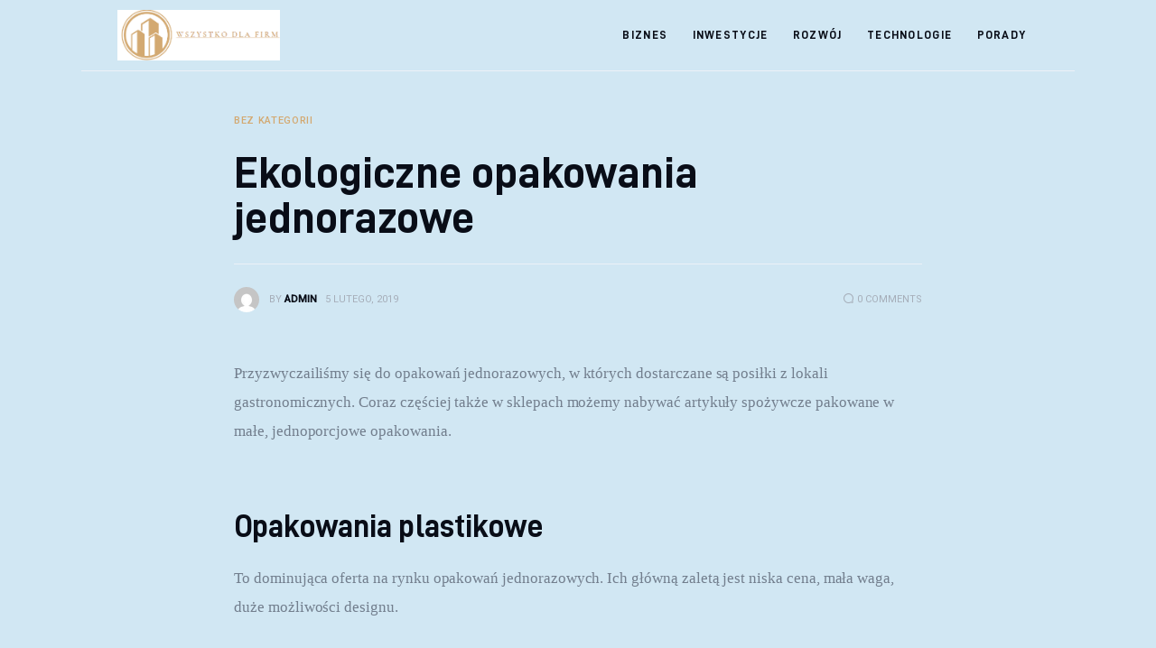

--- FILE ---
content_type: text/html; charset=UTF-8
request_url: https://wszystko-dla-firm.eu/uncategorized/ekologiczne-opakowania-jednorazowe/
body_size: 10988
content:
<!DOCTYPE html>
<html lang="pl-PL" prefix="og: https://ogp.me/ns#" class="no-js scheme_default">

<head>
			<meta charset="UTF-8">
		<meta name="viewport" content="width=device-width, initial-scale=1">
		<meta name="format-detection" content="telephone=no">
		<link rel="profile" href="//gmpg.org/xfn/11">
		
<!-- Optymalizacja wyszukiwarek według Rank Math - https://rankmath.com/ -->
<title>Ekologiczne opakowania jednorazowe - Wszystko dla firm</title>
<meta name="description" content="Przyzwyczailiśmy się do opakowań jednorazowych, w których dostarczane są posiłki z lokali gastronomicznych. Coraz częściej także w sklepach możemy nabywać"/>
<meta name="robots" content="index, follow, max-snippet:-1, max-video-preview:-1, max-image-preview:large"/>
<link rel="canonical" href="https://wszystko-dla-firm.eu/uncategorized/ekologiczne-opakowania-jednorazowe/" />
<meta property="og:locale" content="pl_PL" />
<meta property="og:type" content="article" />
<meta property="og:title" content="Ekologiczne opakowania jednorazowe - Wszystko dla firm" />
<meta property="og:description" content="Przyzwyczailiśmy się do opakowań jednorazowych, w których dostarczane są posiłki z lokali gastronomicznych. Coraz częściej także w sklepach możemy nabywać" />
<meta property="og:url" content="https://wszystko-dla-firm.eu/uncategorized/ekologiczne-opakowania-jednorazowe/" />
<meta property="og:site_name" content="Everything Inc." />
<meta property="og:updated_time" content="2019-03-01T09:57:01+00:00" />
<meta property="article:published_time" content="2019-02-05T09:49:52+00:00" />
<meta property="article:modified_time" content="2019-03-01T09:57:01+00:00" />
<meta name="twitter:card" content="summary_large_image" />
<meta name="twitter:title" content="Ekologiczne opakowania jednorazowe - Wszystko dla firm" />
<meta name="twitter:description" content="Przyzwyczailiśmy się do opakowań jednorazowych, w których dostarczane są posiłki z lokali gastronomicznych. Coraz częściej także w sklepach możemy nabywać" />
<meta name="twitter:label1" content="Napisane przez" />
<meta name="twitter:data1" content="admin" />
<meta name="twitter:label2" content="Czas czytania" />
<meta name="twitter:data2" content="1 minuta" />
<script type="application/ld+json" class="rank-math-schema">{"@context":"https://schema.org","@graph":[{"@type":["Person","Organization"],"@id":"https://wszystko-dla-firm.eu/#person","name":"admin","logo":{"@type":"ImageObject","@id":"https://wszystko-dla-firm.eu/#logo","url":"https://wszystko-dla-firm.eu/wp-content/uploads/2023/07/cropped-Zrzut-ekranu-2023-07-13-152716.png","contentUrl":"https://wszystko-dla-firm.eu/wp-content/uploads/2023/07/cropped-Zrzut-ekranu-2023-07-13-152716.png","caption":"Everything Inc.","inLanguage":"pl-PL","width":"417","height":"129"},"image":{"@type":"ImageObject","@id":"https://wszystko-dla-firm.eu/#logo","url":"https://wszystko-dla-firm.eu/wp-content/uploads/2023/07/cropped-Zrzut-ekranu-2023-07-13-152716.png","contentUrl":"https://wszystko-dla-firm.eu/wp-content/uploads/2023/07/cropped-Zrzut-ekranu-2023-07-13-152716.png","caption":"Everything Inc.","inLanguage":"pl-PL","width":"417","height":"129"}},{"@type":"WebSite","@id":"https://wszystko-dla-firm.eu/#website","url":"https://wszystko-dla-firm.eu","name":"Everything Inc.","publisher":{"@id":"https://wszystko-dla-firm.eu/#person"},"inLanguage":"pl-PL"},{"@type":"WebPage","@id":"https://wszystko-dla-firm.eu/uncategorized/ekologiczne-opakowania-jednorazowe/#webpage","url":"https://wszystko-dla-firm.eu/uncategorized/ekologiczne-opakowania-jednorazowe/","name":"Ekologiczne opakowania jednorazowe - Wszystko dla firm","datePublished":"2019-02-05T09:49:52+00:00","dateModified":"2019-03-01T09:57:01+00:00","isPartOf":{"@id":"https://wszystko-dla-firm.eu/#website"},"inLanguage":"pl-PL"},{"@type":"Person","@id":"https://wszystko-dla-firm.eu/author/mmarkiel_0w65t86y/","name":"admin","url":"https://wszystko-dla-firm.eu/author/mmarkiel_0w65t86y/","image":{"@type":"ImageObject","@id":"https://secure.gravatar.com/avatar/5caf730eb98343e55055aac3026019aebdab53886d47a13ff2d5fa15c495db73?s=96&amp;d=mm&amp;r=g","url":"https://secure.gravatar.com/avatar/5caf730eb98343e55055aac3026019aebdab53886d47a13ff2d5fa15c495db73?s=96&amp;d=mm&amp;r=g","caption":"admin","inLanguage":"pl-PL"},"sameAs":["https://wszystko-dla-firm.eu"]},{"@type":"BlogPosting","headline":"Ekologiczne opakowania jednorazowe - Wszystko dla firm","datePublished":"2019-02-05T09:49:52+00:00","dateModified":"2019-03-01T09:57:01+00:00","author":{"@id":"https://wszystko-dla-firm.eu/author/mmarkiel_0w65t86y/","name":"admin"},"publisher":{"@id":"https://wszystko-dla-firm.eu/#person"},"description":"Przyzwyczaili\u015bmy si\u0119 do opakowa\u0144 jednorazowych, w kt\u00f3rych dostarczane s\u0105 posi\u0142ki z lokali gastronomicznych. Coraz cz\u0119\u015bciej tak\u017ce w sklepach mo\u017cemy nabywa\u0107","name":"Ekologiczne opakowania jednorazowe - Wszystko dla firm","@id":"https://wszystko-dla-firm.eu/uncategorized/ekologiczne-opakowania-jednorazowe/#richSnippet","isPartOf":{"@id":"https://wszystko-dla-firm.eu/uncategorized/ekologiczne-opakowania-jednorazowe/#webpage"},"inLanguage":"pl-PL","mainEntityOfPage":{"@id":"https://wszystko-dla-firm.eu/uncategorized/ekologiczne-opakowania-jednorazowe/#webpage"}}]}</script>
<!-- /Wtyczka Rank Math WordPress SEO -->

<link rel='dns-prefetch' href='//fonts.googleapis.com' />
<link rel="alternate" type="application/rss+xml" title="Wszystko dla firm &raquo; Kanał z wpisami" href="https://wszystko-dla-firm.eu/feed/" />
<link rel="alternate" type="application/rss+xml" title="Wszystko dla firm &raquo; Kanał z komentarzami" href="https://wszystko-dla-firm.eu/comments/feed/" />
<link rel="alternate" type="application/rss+xml" title="Wszystko dla firm &raquo; Ekologiczne opakowania jednorazowe Kanał z komentarzami" href="https://wszystko-dla-firm.eu/uncategorized/ekologiczne-opakowania-jednorazowe/feed/" />
<link rel="alternate" title="oEmbed (JSON)" type="application/json+oembed" href="https://wszystko-dla-firm.eu/wp-json/oembed/1.0/embed?url=https%3A%2F%2Fwszystko-dla-firm.eu%2Funcategorized%2Fekologiczne-opakowania-jednorazowe%2F" />
<link rel="alternate" title="oEmbed (XML)" type="text/xml+oembed" href="https://wszystko-dla-firm.eu/wp-json/oembed/1.0/embed?url=https%3A%2F%2Fwszystko-dla-firm.eu%2Funcategorized%2Fekologiczne-opakowania-jednorazowe%2F&#038;format=xml" />
<style id='wp-img-auto-sizes-contain-inline-css' type='text/css'>
img:is([sizes=auto i],[sizes^="auto," i]){contain-intrinsic-size:3000px 1500px}
/*# sourceURL=wp-img-auto-sizes-contain-inline-css */
</style>
<link rel='stylesheet' id='critique-font-D-DIN-css' href='https://wszystko-dla-firm.eu/wp-content/themes/critique/skins/default/css/font-face/D-DIN/stylesheet.css' type='text/css' media='all' />
<link rel='stylesheet' id='critique-font-google_fonts-css' href='https://fonts.googleapis.com/css2?family=Roboto:wght@400;500&#038;subset=latin,latin-ext&#038;display=swap' type='text/css' media='all' />
<link rel='stylesheet' id='critique-fontello-css' href='https://wszystko-dla-firm.eu/wp-content/themes/critique/skins/default/css/font-icons/css/fontello.css' type='text/css' media='all' />
<style id='wp-emoji-styles-inline-css' type='text/css'>

	img.wp-smiley, img.emoji {
		display: inline !important;
		border: none !important;
		box-shadow: none !important;
		height: 1em !important;
		width: 1em !important;
		margin: 0 0.07em !important;
		vertical-align: -0.1em !important;
		background: none !important;
		padding: 0 !important;
	}
/*# sourceURL=wp-emoji-styles-inline-css */
</style>
<link rel='stylesheet' id='critique-trx-addons-layouts-css' href='https://wszystko-dla-firm.eu/wp-content/themes/critique/plugins/trx_addons/layouts/layouts.css' type='text/css' media='all' />
<link rel='stylesheet' id='critique-trx-addons-layouts-responsive-css' href='https://wszystko-dla-firm.eu/wp-content/themes/critique/plugins/trx_addons/layouts/layouts.responsive.css' type='text/css' media='(max-width:1679px)' />
<link rel='stylesheet' id='critique-style-css' href='https://wszystko-dla-firm.eu/wp-content/themes/critique/style.css' type='text/css' media='all' />
<link rel='stylesheet' id='mediaelement-css' href='https://wszystko-dla-firm.eu/wp-includes/js/mediaelement/mediaelementplayer-legacy.min.css?ver=4.2.17' type='text/css' media='all' />
<link rel='stylesheet' id='wp-mediaelement-css' href='https://wszystko-dla-firm.eu/wp-includes/js/mediaelement/wp-mediaelement.min.css?ver=6.9' type='text/css' media='all' />
<link rel='stylesheet' id='critique-single-css' href='https://wszystko-dla-firm.eu/wp-content/themes/critique/skins/default/css/__single.css' type='text/css' media='all' />
<link rel='stylesheet' id='critique-skin-default-css' href='https://wszystko-dla-firm.eu/wp-content/themes/critique/skins/default/css/style.css' type='text/css' media='all' />
<link rel='stylesheet' id='critique-gutenberg-css' href='https://wszystko-dla-firm.eu/wp-content/themes/critique/skins/default/css/__gutenberg.css' type='text/css' media='all' />
<link rel='stylesheet' id='critique-plugins-css' href='https://wszystko-dla-firm.eu/wp-content/themes/critique/skins/default/css/__plugins-full.css' type='text/css' media='all' />
<link rel='stylesheet' id='critique-custom-css' href='https://wszystko-dla-firm.eu/wp-content/themes/critique/skins/default/css/__custom.css' type='text/css' media='all' />
<link rel='stylesheet' id='critique-gutenberg-responsive-css' href='https://wszystko-dla-firm.eu/wp-content/themes/critique/skins/default/css/__gutenberg_responsive.css' type='text/css' media='(max-width:1679px)' />
<link rel='stylesheet' id='critique-responsive-css' href='https://wszystko-dla-firm.eu/wp-content/themes/critique/skins/default/css/__responsive-full.css' type='text/css' media='(max-width:1679px)' />
<link rel='stylesheet' id='critique-single-responsive-css' href='https://wszystko-dla-firm.eu/wp-content/themes/critique/skins/default/css/__single-responsive.css' type='text/css' media='(max-width:1679px)' />
<script type="text/javascript" src="https://wszystko-dla-firm.eu/wp-includes/js/jquery/jquery.min.js?ver=3.7.1" id="jquery-core-js"></script>
<script type="text/javascript" src="https://wszystko-dla-firm.eu/wp-includes/js/jquery/jquery-migrate.min.js?ver=3.4.1" id="jquery-migrate-js"></script>
<link rel="https://api.w.org/" href="https://wszystko-dla-firm.eu/wp-json/" /><link rel="alternate" title="JSON" type="application/json" href="https://wszystko-dla-firm.eu/wp-json/wp/v2/posts/333" /><link rel="EditURI" type="application/rsd+xml" title="RSD" href="https://wszystko-dla-firm.eu/xmlrpc.php?rsd" />
<meta name="generator" content="WordPress 6.9" />
<link rel='shortlink' href='https://wszystko-dla-firm.eu/?p=333' />
<link rel="icon" href="https://wszystko-dla-firm.eu/wp-content/uploads/2023/07/cropped-Zrzut-ekranu-2023-07-13-152733-32x32.png" sizes="32x32" />
<link rel="icon" href="https://wszystko-dla-firm.eu/wp-content/uploads/2023/07/cropped-Zrzut-ekranu-2023-07-13-152733-192x192.png" sizes="192x192" />
<link rel="apple-touch-icon" href="https://wszystko-dla-firm.eu/wp-content/uploads/2023/07/cropped-Zrzut-ekranu-2023-07-13-152733-180x180.png" />
<meta name="msapplication-TileImage" content="https://wszystko-dla-firm.eu/wp-content/uploads/2023/07/cropped-Zrzut-ekranu-2023-07-13-152733-270x270.png" />
<style id='global-styles-inline-css' type='text/css'>
:root{--wp--preset--aspect-ratio--square: 1;--wp--preset--aspect-ratio--4-3: 4/3;--wp--preset--aspect-ratio--3-4: 3/4;--wp--preset--aspect-ratio--3-2: 3/2;--wp--preset--aspect-ratio--2-3: 2/3;--wp--preset--aspect-ratio--16-9: 16/9;--wp--preset--aspect-ratio--9-16: 9/16;--wp--preset--color--black: #000000;--wp--preset--color--cyan-bluish-gray: #abb8c3;--wp--preset--color--white: #ffffff;--wp--preset--color--pale-pink: #f78da7;--wp--preset--color--vivid-red: #cf2e2e;--wp--preset--color--luminous-vivid-orange: #ff6900;--wp--preset--color--luminous-vivid-amber: #fcb900;--wp--preset--color--light-green-cyan: #7bdcb5;--wp--preset--color--vivid-green-cyan: #00d084;--wp--preset--color--pale-cyan-blue: #8ed1fc;--wp--preset--color--vivid-cyan-blue: #0693e3;--wp--preset--color--vivid-purple: #9b51e0;--wp--preset--color--bg-color: #d1e7f3;--wp--preset--color--bd-color: #ECF1F7;--wp--preset--color--bd-hover: #E7EDF4;--wp--preset--color--text-dark: #090D17;--wp--preset--color--text-light: #A6AEB9;--wp--preset--color--text-link: #d3a971;--wp--preset--color--text-hover: #9d8360;--wp--preset--color--text-link-2: #0ABE3E;--wp--preset--color--text-hover-2: #00A02E;--wp--preset--color--text-link-3: #FF4500;--wp--preset--color--text-hover-3: #D62100;--wp--preset--gradient--vivid-cyan-blue-to-vivid-purple: linear-gradient(135deg,rgb(6,147,227) 0%,rgb(155,81,224) 100%);--wp--preset--gradient--light-green-cyan-to-vivid-green-cyan: linear-gradient(135deg,rgb(122,220,180) 0%,rgb(0,208,130) 100%);--wp--preset--gradient--luminous-vivid-amber-to-luminous-vivid-orange: linear-gradient(135deg,rgb(252,185,0) 0%,rgb(255,105,0) 100%);--wp--preset--gradient--luminous-vivid-orange-to-vivid-red: linear-gradient(135deg,rgb(255,105,0) 0%,rgb(207,46,46) 100%);--wp--preset--gradient--very-light-gray-to-cyan-bluish-gray: linear-gradient(135deg,rgb(238,238,238) 0%,rgb(169,184,195) 100%);--wp--preset--gradient--cool-to-warm-spectrum: linear-gradient(135deg,rgb(74,234,220) 0%,rgb(151,120,209) 20%,rgb(207,42,186) 40%,rgb(238,44,130) 60%,rgb(251,105,98) 80%,rgb(254,248,76) 100%);--wp--preset--gradient--blush-light-purple: linear-gradient(135deg,rgb(255,206,236) 0%,rgb(152,150,240) 100%);--wp--preset--gradient--blush-bordeaux: linear-gradient(135deg,rgb(254,205,165) 0%,rgb(254,45,45) 50%,rgb(107,0,62) 100%);--wp--preset--gradient--luminous-dusk: linear-gradient(135deg,rgb(255,203,112) 0%,rgb(199,81,192) 50%,rgb(65,88,208) 100%);--wp--preset--gradient--pale-ocean: linear-gradient(135deg,rgb(255,245,203) 0%,rgb(182,227,212) 50%,rgb(51,167,181) 100%);--wp--preset--gradient--electric-grass: linear-gradient(135deg,rgb(202,248,128) 0%,rgb(113,206,126) 100%);--wp--preset--gradient--midnight: linear-gradient(135deg,rgb(2,3,129) 0%,rgb(40,116,252) 100%);--wp--preset--font-size--small: 13px;--wp--preset--font-size--medium: 20px;--wp--preset--font-size--large: 36px;--wp--preset--font-size--x-large: 42px;--wp--preset--spacing--20: 0.44rem;--wp--preset--spacing--30: 0.67rem;--wp--preset--spacing--40: 1rem;--wp--preset--spacing--50: 1.5rem;--wp--preset--spacing--60: 2.25rem;--wp--preset--spacing--70: 3.38rem;--wp--preset--spacing--80: 5.06rem;--wp--preset--shadow--natural: 6px 6px 9px rgba(0, 0, 0, 0.2);--wp--preset--shadow--deep: 12px 12px 50px rgba(0, 0, 0, 0.4);--wp--preset--shadow--sharp: 6px 6px 0px rgba(0, 0, 0, 0.2);--wp--preset--shadow--outlined: 6px 6px 0px -3px rgb(255, 255, 255), 6px 6px rgb(0, 0, 0);--wp--preset--shadow--crisp: 6px 6px 0px rgb(0, 0, 0);}:where(.is-layout-flex){gap: 0.5em;}:where(.is-layout-grid){gap: 0.5em;}body .is-layout-flex{display: flex;}.is-layout-flex{flex-wrap: wrap;align-items: center;}.is-layout-flex > :is(*, div){margin: 0;}body .is-layout-grid{display: grid;}.is-layout-grid > :is(*, div){margin: 0;}:where(.wp-block-columns.is-layout-flex){gap: 2em;}:where(.wp-block-columns.is-layout-grid){gap: 2em;}:where(.wp-block-post-template.is-layout-flex){gap: 1.25em;}:where(.wp-block-post-template.is-layout-grid){gap: 1.25em;}.has-black-color{color: var(--wp--preset--color--black) !important;}.has-cyan-bluish-gray-color{color: var(--wp--preset--color--cyan-bluish-gray) !important;}.has-white-color{color: var(--wp--preset--color--white) !important;}.has-pale-pink-color{color: var(--wp--preset--color--pale-pink) !important;}.has-vivid-red-color{color: var(--wp--preset--color--vivid-red) !important;}.has-luminous-vivid-orange-color{color: var(--wp--preset--color--luminous-vivid-orange) !important;}.has-luminous-vivid-amber-color{color: var(--wp--preset--color--luminous-vivid-amber) !important;}.has-light-green-cyan-color{color: var(--wp--preset--color--light-green-cyan) !important;}.has-vivid-green-cyan-color{color: var(--wp--preset--color--vivid-green-cyan) !important;}.has-pale-cyan-blue-color{color: var(--wp--preset--color--pale-cyan-blue) !important;}.has-vivid-cyan-blue-color{color: var(--wp--preset--color--vivid-cyan-blue) !important;}.has-vivid-purple-color{color: var(--wp--preset--color--vivid-purple) !important;}.has-black-background-color{background-color: var(--wp--preset--color--black) !important;}.has-cyan-bluish-gray-background-color{background-color: var(--wp--preset--color--cyan-bluish-gray) !important;}.has-white-background-color{background-color: var(--wp--preset--color--white) !important;}.has-pale-pink-background-color{background-color: var(--wp--preset--color--pale-pink) !important;}.has-vivid-red-background-color{background-color: var(--wp--preset--color--vivid-red) !important;}.has-luminous-vivid-orange-background-color{background-color: var(--wp--preset--color--luminous-vivid-orange) !important;}.has-luminous-vivid-amber-background-color{background-color: var(--wp--preset--color--luminous-vivid-amber) !important;}.has-light-green-cyan-background-color{background-color: var(--wp--preset--color--light-green-cyan) !important;}.has-vivid-green-cyan-background-color{background-color: var(--wp--preset--color--vivid-green-cyan) !important;}.has-pale-cyan-blue-background-color{background-color: var(--wp--preset--color--pale-cyan-blue) !important;}.has-vivid-cyan-blue-background-color{background-color: var(--wp--preset--color--vivid-cyan-blue) !important;}.has-vivid-purple-background-color{background-color: var(--wp--preset--color--vivid-purple) !important;}.has-black-border-color{border-color: var(--wp--preset--color--black) !important;}.has-cyan-bluish-gray-border-color{border-color: var(--wp--preset--color--cyan-bluish-gray) !important;}.has-white-border-color{border-color: var(--wp--preset--color--white) !important;}.has-pale-pink-border-color{border-color: var(--wp--preset--color--pale-pink) !important;}.has-vivid-red-border-color{border-color: var(--wp--preset--color--vivid-red) !important;}.has-luminous-vivid-orange-border-color{border-color: var(--wp--preset--color--luminous-vivid-orange) !important;}.has-luminous-vivid-amber-border-color{border-color: var(--wp--preset--color--luminous-vivid-amber) !important;}.has-light-green-cyan-border-color{border-color: var(--wp--preset--color--light-green-cyan) !important;}.has-vivid-green-cyan-border-color{border-color: var(--wp--preset--color--vivid-green-cyan) !important;}.has-pale-cyan-blue-border-color{border-color: var(--wp--preset--color--pale-cyan-blue) !important;}.has-vivid-cyan-blue-border-color{border-color: var(--wp--preset--color--vivid-cyan-blue) !important;}.has-vivid-purple-border-color{border-color: var(--wp--preset--color--vivid-purple) !important;}.has-vivid-cyan-blue-to-vivid-purple-gradient-background{background: var(--wp--preset--gradient--vivid-cyan-blue-to-vivid-purple) !important;}.has-light-green-cyan-to-vivid-green-cyan-gradient-background{background: var(--wp--preset--gradient--light-green-cyan-to-vivid-green-cyan) !important;}.has-luminous-vivid-amber-to-luminous-vivid-orange-gradient-background{background: var(--wp--preset--gradient--luminous-vivid-amber-to-luminous-vivid-orange) !important;}.has-luminous-vivid-orange-to-vivid-red-gradient-background{background: var(--wp--preset--gradient--luminous-vivid-orange-to-vivid-red) !important;}.has-very-light-gray-to-cyan-bluish-gray-gradient-background{background: var(--wp--preset--gradient--very-light-gray-to-cyan-bluish-gray) !important;}.has-cool-to-warm-spectrum-gradient-background{background: var(--wp--preset--gradient--cool-to-warm-spectrum) !important;}.has-blush-light-purple-gradient-background{background: var(--wp--preset--gradient--blush-light-purple) !important;}.has-blush-bordeaux-gradient-background{background: var(--wp--preset--gradient--blush-bordeaux) !important;}.has-luminous-dusk-gradient-background{background: var(--wp--preset--gradient--luminous-dusk) !important;}.has-pale-ocean-gradient-background{background: var(--wp--preset--gradient--pale-ocean) !important;}.has-electric-grass-gradient-background{background: var(--wp--preset--gradient--electric-grass) !important;}.has-midnight-gradient-background{background: var(--wp--preset--gradient--midnight) !important;}.has-small-font-size{font-size: var(--wp--preset--font-size--small) !important;}.has-medium-font-size{font-size: var(--wp--preset--font-size--medium) !important;}.has-large-font-size{font-size: var(--wp--preset--font-size--large) !important;}.has-x-large-font-size{font-size: var(--wp--preset--font-size--x-large) !important;}
/*# sourceURL=global-styles-inline-css */
</style>
<link rel='stylesheet' id='critique-inline-styles-css' href='https://wszystko-dla-firm.eu/wp-content/themes/critique/css/__inline.css' type='text/css' media='all' />
<style id='critique-inline-styles-inline-css' type='text/css'>
.nav-links-single.nav-links-with-thumbs .nav-links .nav-previous a { padding-right: 2.1rem; }.post-navigation .nav-previous a .nav-arrow { display: none; background-color: rgba(128,128,128,0.05); border: 1px solid rgba(128,128,128,0.1); }.post-navigation .nav-previous a .nav-arrow:after { top: 0; opacity: 1; }.nav-links-single.nav-links-with-thumbs .nav-links .nav-next a { padding-left: 2.1rem; }.post-navigation .nav-next a .nav-arrow { display: none; background-color: rgba(128,128,128,0.05); border: 1px solid rgba(128,128,128,0.1); }.post-navigation .nav-next a .nav-arrow:after { top: 0; opacity: 1; }.custom-logo-link,.sc_layouts_logo{font-size:2em}
/*# sourceURL=critique-inline-styles-inline-css */
</style>
</head>

<body class="wp-singular post-template-default single single-post postid-333 single-format-standard wp-custom-logo wp-theme-critique skin_default  scheme_default blog_mode_post body_style_boxed is_single single_style_style-9 sidebar_hide narrow_content trx_addons_absent header_type_default header_style_header-default header_position_default menu_side_ no_layout fixed_blocks_sticky">

	
	<div class="body_wrap" >

		
		<div class="page_wrap" >

			
							<a class="critique_skip_link skip_to_content_link" href="#content_skip_link_anchor" tabindex="1">Skip to content</a>
								<a class="critique_skip_link skip_to_footer_link" href="#footer_skip_link_anchor" tabindex="1">Skip to footer</a>

				<header class="top_panel top_panel_default
	 without_bg_image">
	<div class="top_panel_navi sc_layouts_row sc_layouts_row_type_compact sc_layouts_row_fixed sc_layouts_row_fixed_always sc_layouts_row_delimiter
	">
	<div class="content_wrap">
		<div class="columns_wrap columns_fluid">
			<div class="sc_layouts_column sc_layouts_column_align_left sc_layouts_column_icons_position_left sc_layouts_column_fluid column-1_5">
				<div class="sc_layouts_item">
					<a class="sc_layouts_logo" href="https://wszystko-dla-firm.eu/">
		<img src="//wszystko-dla-firm.eu/wp-content/uploads/2023/07/cropped-Zrzut-ekranu-2023-07-13-152716.png" alt="" width="417" height="129">	</a>
					</div>
			</div><div class="sc_layouts_column sc_layouts_column_align_right sc_layouts_column_icons_position_left sc_layouts_column_fluid column-4_5">
				<div class="sc_layouts_item">
					<nav class="menu_main_nav_area sc_layouts_menu sc_layouts_menu_default sc_layouts_hide_on_mobile" itemscope="itemscope" itemtype="https://schema.org/SiteNavigationElement"><ul id="menu_main" class="sc_layouts_menu_nav menu_main_nav"><li id="menu-item-1488" class="menu-item menu-item-type-taxonomy menu-item-object-category menu-item-1488"><a href="https://wszystko-dla-firm.eu/category/biznes/"><span>Biznes</span></a></li><li id="menu-item-1489" class="menu-item menu-item-type-taxonomy menu-item-object-category menu-item-1489"><a href="https://wszystko-dla-firm.eu/category/inwestycje/"><span>Inwestycje</span></a></li><li id="menu-item-1491" class="menu-item menu-item-type-taxonomy menu-item-object-category menu-item-1491"><a href="https://wszystko-dla-firm.eu/category/rozwoj/"><span>Rozwój</span></a></li><li id="menu-item-1492" class="menu-item menu-item-type-taxonomy menu-item-object-category menu-item-1492"><a href="https://wszystko-dla-firm.eu/category/technologie/"><span>Technologie</span></a></li><li id="menu-item-1490" class="menu-item menu-item-type-taxonomy menu-item-object-category menu-item-1490"><a href="https://wszystko-dla-firm.eu/category/porady/"><span>Porady</span></a></li></ul></nav>					<div class="sc_layouts_iconed_text sc_layouts_menu_mobile_button">
						<a class="sc_layouts_item_link sc_layouts_iconed_text_link" href="#">
							<span class="sc_layouts_item_icon sc_layouts_iconed_text_icon trx_addons_icon-menu"></span>
						</a>
					</div>
				</div>
							</div>
		</div><!-- /.columns_wrap -->
	</div><!-- /.content_wrap -->
</div><!-- /.top_panel_navi -->
</header>
<div class="menu_mobile_overlay"></div>
<div class="menu_mobile menu_mobile_fullscreen scheme_dark">
	<div class="menu_mobile_inner">
		<a class="menu_mobile_close theme_button_close" tabindex="0"><span class="theme_button_close_icon"></span></a>
		<nav class="menu_mobile_nav_area" itemscope="itemscope" itemtype="https://schema.org/SiteNavigationElement"><ul id="mobile-menu_mobile" class=" menu_mobile_nav"><li id="mobile-menu-item-1488" class="menu-item menu-item-type-taxonomy menu-item-object-category menu-item-1488"><a href="https://wszystko-dla-firm.eu/category/biznes/"><span>Biznes</span></a></li><li id="mobile-menu-item-1489" class="menu-item menu-item-type-taxonomy menu-item-object-category menu-item-1489"><a href="https://wszystko-dla-firm.eu/category/inwestycje/"><span>Inwestycje</span></a></li><li id="mobile-menu-item-1491" class="menu-item menu-item-type-taxonomy menu-item-object-category menu-item-1491"><a href="https://wszystko-dla-firm.eu/category/rozwoj/"><span>Rozwój</span></a></li><li id="mobile-menu-item-1492" class="menu-item menu-item-type-taxonomy menu-item-object-category menu-item-1492"><a href="https://wszystko-dla-firm.eu/category/technologie/"><span>Technologie</span></a></li><li id="mobile-menu-item-1490" class="menu-item menu-item-type-taxonomy menu-item-object-category menu-item-1490"><a href="https://wszystko-dla-firm.eu/category/porady/"><span>Porady</span></a></li></ul></nav><div class="search_wrap search_style_normal search_mobile">
	<div class="search_form_wrap">
		<form role="search" method="get" class="search_form" action="https://wszystko-dla-firm.eu/">
			<input type="hidden" value="" name="post_types">
			<input type="text" class="search_field" placeholder="Search" value="" name="s">
			<button type="submit" class="search_submit icon-search"></button>
		</form>
	</div>
</div>
	</div>
</div>

			
			<div class="page_content_wrap">
								<div class="content_wrap">

					<div class="content">
												<a id="content_skip_link_anchor" class="critique_skip_link_anchor" href="#"></a>
						<article id="post-333"
	class="post_item_single post_type_post post_format_ post-333 post type-post status-publish format-standard hentry">
			<div class="post_header_wrap post_header_wrap_in_content post_header_wrap_style_style-9">
							<div class="post_header post_header_single entry-header">
				<div class="post_meta post_meta_categories"><span class="post_meta_item post_categories">Bez kategorii</span></div><h1 class="post_title entry-title">Ekologiczne opakowania jednorazowe</h1><div class="post_meta_other"><div class="post_meta post_meta_other_part1"><a class="post_meta_item post_author" rel="author" href="https://wszystko-dla-firm.eu/author/mmarkiel_0w65t86y/"><span class="post_author_avatar"><img alt='' src='https://secure.gravatar.com/avatar/5caf730eb98343e55055aac3026019aebdab53886d47a13ff2d5fa15c495db73?s=56&#038;d=mm&#038;r=g' srcset='https://secure.gravatar.com/avatar/5caf730eb98343e55055aac3026019aebdab53886d47a13ff2d5fa15c495db73?s=112&#038;d=mm&#038;r=g 2x' class='avatar avatar-56 photo' height='56' width='56' decoding='async'/></span><span class="post_author_by">By</span><span class="post_author_name">admin</span></a> <span class="post_meta_item post_date">5 lutego, 2019</span></div><div class="post_meta post_meta_other_part2"><a href="https://wszystko-dla-firm.eu/uncategorized/ekologiczne-opakowania-jednorazowe/#respond" class="post_meta_item post_meta_comments icon-comment-light"><span class="post_meta_number">0</span><span class="post_meta_label">Comments</span></a></div></div>			</div>
						</div>
				<div class="post_content post_content_single entry-content" itemprop="mainEntityOfPage">
		<p>Przyzwyczailiśmy się do opakowań jednorazowych, w których dostarczane są posiłki z lokali gastronomicznych. Coraz częściej także w sklepach możemy nabywać artykuły spożywcze pakowane w małe, jednoporcjowe opakowania.<br />
<span id="more-333"></span></p>
<h2>Opakowania plastikowe</h2>
<p>To dominująca oferta na rynku opakowań jednorazowych. Ich główną zaletą jest niska cena, mała waga, duże możliwości designu.</p>
<p>Opakowanie jednorazowe jest atrakcyjne wizualnie, przedłuża produktom świeżość, chroniąc je przed wysychaniem, przenikaniem innych zapachów. Pozwala także na atrakcyjne eksponowanie produktów.</p>
<p>Największą wadą opakowań jednorazowych z plastiku jest ich negatywny wpływ na środowisko. W zależności od użytej kompozycji składników rozkłada się on od 100 do 1000 lat. Oczywiście część tych opakowań podlega recyklingowi i mogą być wykorzystane do produkcji polaru, butów, rajstop.</p>
<p>Niestety tylko niewielka część opakowań plastikowych (poniżej 10%) poddawana jest recyklingowi. Reszta trafia na dzikie wysypiska, nie jest segregowana lub spalana w piecach (karalne mandatami).</p>
<h2>Opakowania kartonowe i papierowe</h2>
<p>Ich niewątpliwą zaletą jest ekologia. Papier rozkłada się w okresie 6 miesięcy, może być poddany recyklingowi. Wzrastająca świadomość konsumentów wymusza na producentach, lokalach gastronomicznych, sklepach pakowanie artykułów w torby papierowe, opakowania kartonowe. Mogą być one atrakcyjne wizualnie, dopasowane do oferowanego produktu, zawierać logo firmy.</p>
<p>Hurtownia opakowań kartonowych najczęściej w swojej ofercie posiada nie tylko pudełka na pizze w różnych rozmiarach, ale także opakowania na makarony, frytki, zapiekanki, papierowe opakowania na burgery, torebki na sushi i inne dania na wynos.</p>
<p>Kartonowe kubki z nadrukiem z powodzeniem mogą zastąpić tradycyjne kubki styropianowe na poranną kawę lub herbatę. <a href="https://e-opakowania.info/" target="_blank" rel="noopener">Hurtownia opakowań kartonowych</a> obsługująca stałych odbiorców może przygotować dla nich opakowania indywidualne w określonej kolorystyce, z logo, danymi teleadresowymi. To skuteczna i najtańsza forma reklamy własnej marki.</p>
<p>Opakowanie jednorazowe wbrew nazwie może być często wykorzystywane wielokrotnie, zwłaszcza siatki, torebki, pudełka. Nim wyrzucimy je do kosza warto zastanowić się chwilę nad zanieczyszczeniem środowiska.</p>
	</div><!-- .entry-content -->
		<div class="post_footer post_footer_single entry-footer">
							<div class="nav-links-single nav-links-with-thumbs">
						
	<nav class="navigation post-navigation" aria-label="Wpisy">
		<h2 class="screen-reader-text">Nawigacja wpisu</h2>
		<div class="nav-links"><div class="nav-previous"><a href="https://wszystko-dla-firm.eu/uncategorized/nintendo-switch-development-spelnij-swoje-marzenia-o-tworzeniu-gier/" rel="prev"><span class="nav-arrow"></span><span class="nav-arrow-label">Previous</span> <h6 class="post-title">Nintendo Switch development – spełnij swoje marzenia o tworzeniu gier!</h6><span class="post_date">7 stycznia, 2019</span></a></div><div class="nav-next"><a href="https://wszystko-dla-firm.eu/uncategorized/sprzedaz-przedsiebiorstwa-i-poprawna-wycena-jego-wartosci/" rel="next"><span class="nav-arrow"></span><span class="nav-arrow-label">Next</span> <h6 class="post-title">Sprzedaż przedsiębiorstwa i poprawna wycena jego wartości.</h6><span class="post_date">5 lutego, 2019</span></a></div></div>
	</nav>					</div>
						</div>
	</article>
		<div class="show_comments_single">
			<a href="#"
			class="show_comments_button sc_button sc_button_default sc_button_size_large hover_style_1 color_style_1"
			data-show="Leave a comment"
			data-hide="Hide comments"
			>
				Leave a comment			</a>
		</div>
				<section class="comments_wrap">
							<div class="comments_form_wrap">
					<div class="comments_form">
						<div id="respond" class="comment-respond">
		<h4 id="reply-title" class="section_title comments_form_title comment-reply-title">Leave a comment <small><a rel="nofollow" id="cancel-comment-reply-link" href="/uncategorized/ekologiczne-opakowania-jednorazowe/#respond" style="display:none;">Anuluj pisanie odpowiedzi</a></small></h4><form action="https://wszystko-dla-firm.eu/wp-comments-post.php" method="post" id="commentform" class="comment-form "><div class="comments_field comments_author"><label for="author" class="required">Name</label><span class="sc_form_field_wrap"><input id="author" name="author" type="text" placeholder="Your Name *" value="" aria-required="true" /></span></div>
<div class="comments_field comments_email"><label for="email" class="required">E-mail</label><span class="sc_form_field_wrap"><input id="email" name="email" type="text" placeholder="Your E-mail *" value="" aria-required="true" /></span></div>
<p class="comment-form-cookies-consent"><input id="wp-comment-cookies-consent" name="wp-comment-cookies-consent" type="checkbox" value="yes" /> <label for="wp-comment-cookies-consent">Zapamiętaj moje dane w tej przeglądarce podczas pisania kolejnych komentarzy.</label></p>
<div class="comments_field comments_comment"><label for="comment" class="required">Comment</label><span class="sc_form_field_wrap"><textarea id="comment" name="comment" placeholder="Your comment *" aria-required="true"></textarea></span></div><div class="comments_field comments_i_agree_privacy_policy"><span class="sc_form_field_wrap"><input id="i_agree_privacy_policy" name="i_agree_privacy_policy" type="checkbox" value="1" /> <label for="i_agree_privacy_policy" class="optional">I agree that my submitted data is being collected and stored. For further details on handling user data, see our <a href="" target="_blank">Privacy Policy</a>.</label></span></div>
<p class="form-submit"><input name="submit" type="submit" id="send_comment" class="submit" value="Leave a comment" /> <input type='hidden' name='comment_post_ID' value='333' id='comment_post_ID' />
<input type='hidden' name='comment_parent' id='comment_parent' value='0' />
</p></form>	</div><!-- #respond -->
						</div>
				</div>
						</section>
								</div>
											</div>
								</div>
							<a id="footer_skip_link_anchor" class="critique_skip_link_anchor" href="#"></a>
				<footer class="footer_wrap footer_default
 scheme_dark				">
		<div class="footer_menu_wrap">
		<div class="footer_menu_inner">
			<nav class="menu_footer_nav_area sc_layouts_menu sc_layouts_menu_default" itemscope="itemscope" itemtype="https://schema.org/SiteNavigationElement"><ul id="menu_footer" class="sc_layouts_menu_nav menu_footer_nav"><li class="menu-item menu-item-type-taxonomy menu-item-object-category menu-item-1488"><a href="https://wszystko-dla-firm.eu/category/biznes/"><span>Biznes</span></a></li><li class="menu-item menu-item-type-taxonomy menu-item-object-category menu-item-1489"><a href="https://wszystko-dla-firm.eu/category/inwestycje/"><span>Inwestycje</span></a></li><li class="menu-item menu-item-type-taxonomy menu-item-object-category menu-item-1491"><a href="https://wszystko-dla-firm.eu/category/rozwoj/"><span>Rozwój</span></a></li><li class="menu-item menu-item-type-taxonomy menu-item-object-category menu-item-1492"><a href="https://wszystko-dla-firm.eu/category/technologie/"><span>Technologie</span></a></li><li class="menu-item menu-item-type-taxonomy menu-item-object-category menu-item-1490"><a href="https://wszystko-dla-firm.eu/category/porady/"><span>Porady</span></a></li></ul></nav>		</div>
	</div>
	 
<div class="footer_copyright_wrap
				">
	<div class="footer_copyright_inner">
		<div class="content_wrap">
			<div class="copyright_text">
			Copyright © 2023. Wszystko dla firm			</div>
		</div>
	</div>
</div>
</footer><!-- /.footer_wrap -->

			
		</div>

		
	</div>

	
	<script type="speculationrules">
{"prefetch":[{"source":"document","where":{"and":[{"href_matches":"/*"},{"not":{"href_matches":["/wp-*.php","/wp-admin/*","/wp-content/uploads/*","/wp-content/*","/wp-content/plugins/*","/wp-content/themes/critique/*","/*\\?(.+)"]}},{"not":{"selector_matches":"a[rel~=\"nofollow\"]"}},{"not":{"selector_matches":".no-prefetch, .no-prefetch a"}}]},"eagerness":"conservative"}]}
</script>
<script type="text/javascript" src="https://wszystko-dla-firm.eu/wp-content/themes/critique/js/superfish/superfish.min.js" id="superfish-js"></script>
<script type="text/javascript" id="critique-init-js-extra">
/* <![CDATA[ */
var CRITIQUE_STORAGE = {"ajax_url":"https://wszystko-dla-firm.eu/wp-admin/admin-ajax.php","ajax_nonce":"2082f46cb4","site_url":"https://wszystko-dla-firm.eu","theme_url":"https://wszystko-dla-firm.eu/wp-content/themes/critique/","site_scheme":"scheme_default","user_logged_in":"","mobile_layout_width":"768","mobile_device":"","mobile_breakpoint_underpanels_off":"768","mobile_breakpoint_fullheight_off":"1025","menu_side_stretch":"","menu_side_icons":"","background_video":"","use_mediaelements":"1","resize_tag_video":"","resize_tag_iframe":"1","open_full_post":"","which_block_load":"article","admin_mode":"","msg_ajax_error":"Invalid server answer!","msg_i_agree_error":"Please accept the terms of our Privacy Policy.","submenu_not_allowed":"Custom submenu can not be used in this widget","alter_link_color":"#9d8360","button_hover":"default"};
//# sourceURL=critique-init-js-extra
/* ]]> */
</script>
<script type="text/javascript" src="https://wszystko-dla-firm.eu/wp-content/themes/critique/js/__scripts-full.js" id="critique-init-js"></script>
<script type="text/javascript" src="https://wszystko-dla-firm.eu/wp-includes/js/comment-reply.min.js?ver=6.9" id="comment-reply-js" async="async" data-wp-strategy="async" fetchpriority="low"></script>
<script type="text/javascript" id="mediaelement-core-js-before">
/* <![CDATA[ */
var mejsL10n = {"language":"pl","strings":{"mejs.download-file":"Pobierz plik","mejs.install-flash":"Korzystasz z przegl\u0105darki, kt\u00f3ra nie ma w\u0142\u0105czonej lub zainstalowanej wtyczki Flash player. W\u0142\u0105cz wtyczk\u0119 Flash player lub pobierz najnowsz\u0105 wersj\u0119 z https://get.adobe.com/flashplayer/","mejs.fullscreen":"Tryb pe\u0142noekranowy","mejs.play":"Odtw\u00f3rz","mejs.pause":"Zatrzymaj","mejs.time-slider":"Slider Czasu","mejs.time-help-text":"U\u017cyj strza\u0142ek lewo/prawo aby przesun\u0105\u0107 o sekund\u0119 do przodu lub do ty\u0142u, strza\u0142ek g\u00f3ra/d\u00f3\u0142 aby przesun\u0105\u0107 o dziesi\u0119\u0107 sekund.","mejs.live-broadcast":"Transmisja na \u017cywo","mejs.volume-help-text":"U\u017cywaj strza\u0142ek do g\u00f3ry oraz do do\u0142u aby zwi\u0119kszy\u0107 lub zmniejszy\u0107 g\u0142o\u015bno\u015b\u0107.","mejs.unmute":"W\u0142\u0105cz dzwi\u0119k","mejs.mute":"Wycisz","mejs.volume-slider":"Suwak g\u0142o\u015bno\u015bci","mejs.video-player":"Odtwarzacz video","mejs.audio-player":"Odtwarzacz plik\u00f3w d\u017awi\u0119kowych","mejs.captions-subtitles":"Napisy","mejs.captions-chapters":"Rozdzia\u0142y","mejs.none":"Brak","mejs.afrikaans":"afrykanerski","mejs.albanian":"Alba\u0144ski","mejs.arabic":"arabski","mejs.belarusian":"bia\u0142oruski","mejs.bulgarian":"bu\u0142garski","mejs.catalan":"katalo\u0144ski","mejs.chinese":"chi\u0144ski","mejs.chinese-simplified":"chi\u0144ski (uproszczony)","mejs.chinese-traditional":"chi\u0144ski (tradycyjny)","mejs.croatian":"chorwacki","mejs.czech":"czeski","mejs.danish":"du\u0144ski","mejs.dutch":"holenderski","mejs.english":"angielski","mejs.estonian":"esto\u0144ski","mejs.filipino":"filipi\u0144ski","mejs.finnish":"fi\u0144ski","mejs.french":"francuski","mejs.galician":"galicyjski","mejs.german":"niemiecki","mejs.greek":"grecki","mejs.haitian-creole":"Kreolski haita\u0144ski","mejs.hebrew":"hebrajski","mejs.hindi":"hinduski","mejs.hungarian":"w\u0119gierski","mejs.icelandic":"islandzki","mejs.indonesian":"indonezyjski","mejs.irish":"irlandzki","mejs.italian":"w\u0142oski","mejs.japanese":"japo\u0144ski","mejs.korean":"korea\u0144ski","mejs.latvian":"\u0142otewski","mejs.lithuanian":"litewski","mejs.macedonian":"macedo\u0144ski","mejs.malay":"malajski","mejs.maltese":"malta\u0144ski","mejs.norwegian":"norweski","mejs.persian":"perski","mejs.polish":"polski","mejs.portuguese":"portugalski","mejs.romanian":"rumu\u0144ski","mejs.russian":"rosyjski","mejs.serbian":"serbski","mejs.slovak":"s\u0142owacki","mejs.slovenian":"s\u0142owe\u0144ski","mejs.spanish":"hiszpa\u0144ski","mejs.swahili":"suahili","mejs.swedish":"szwedzki","mejs.tagalog":"tagalski","mejs.thai":"tajski","mejs.turkish":"turecki","mejs.ukrainian":"ukrai\u0144ski","mejs.vietnamese":"wietnamski","mejs.welsh":"walijski","mejs.yiddish":"jidysz"}};
//# sourceURL=mediaelement-core-js-before
/* ]]> */
</script>
<script type="text/javascript" src="https://wszystko-dla-firm.eu/wp-includes/js/mediaelement/mediaelement-and-player.min.js?ver=4.2.17" id="mediaelement-core-js"></script>
<script type="text/javascript" src="https://wszystko-dla-firm.eu/wp-includes/js/mediaelement/mediaelement-migrate.min.js?ver=6.9" id="mediaelement-migrate-js"></script>
<script type="text/javascript" id="mediaelement-js-extra">
/* <![CDATA[ */
var _wpmejsSettings = {"pluginPath":"/wp-includes/js/mediaelement/","classPrefix":"mejs-","stretching":"responsive","audioShortcodeLibrary":"mediaelement","videoShortcodeLibrary":"mediaelement"};
//# sourceURL=mediaelement-js-extra
/* ]]> */
</script>
<script type="text/javascript" src="https://wszystko-dla-firm.eu/wp-includes/js/mediaelement/wp-mediaelement.min.js?ver=6.9" id="wp-mediaelement-js"></script>
<script type="text/javascript" src="https://wszystko-dla-firm.eu/wp-content/themes/critique/skins/default/skin.js" id="critique-skin-default-js"></script>
<script id="wp-emoji-settings" type="application/json">
{"baseUrl":"https://s.w.org/images/core/emoji/17.0.2/72x72/","ext":".png","svgUrl":"https://s.w.org/images/core/emoji/17.0.2/svg/","svgExt":".svg","source":{"concatemoji":"https://wszystko-dla-firm.eu/wp-includes/js/wp-emoji-release.min.js?ver=6.9"}}
</script>
<script type="module">
/* <![CDATA[ */
/*! This file is auto-generated */
const a=JSON.parse(document.getElementById("wp-emoji-settings").textContent),o=(window._wpemojiSettings=a,"wpEmojiSettingsSupports"),s=["flag","emoji"];function i(e){try{var t={supportTests:e,timestamp:(new Date).valueOf()};sessionStorage.setItem(o,JSON.stringify(t))}catch(e){}}function c(e,t,n){e.clearRect(0,0,e.canvas.width,e.canvas.height),e.fillText(t,0,0);t=new Uint32Array(e.getImageData(0,0,e.canvas.width,e.canvas.height).data);e.clearRect(0,0,e.canvas.width,e.canvas.height),e.fillText(n,0,0);const a=new Uint32Array(e.getImageData(0,0,e.canvas.width,e.canvas.height).data);return t.every((e,t)=>e===a[t])}function p(e,t){e.clearRect(0,0,e.canvas.width,e.canvas.height),e.fillText(t,0,0);var n=e.getImageData(16,16,1,1);for(let e=0;e<n.data.length;e++)if(0!==n.data[e])return!1;return!0}function u(e,t,n,a){switch(t){case"flag":return n(e,"\ud83c\udff3\ufe0f\u200d\u26a7\ufe0f","\ud83c\udff3\ufe0f\u200b\u26a7\ufe0f")?!1:!n(e,"\ud83c\udde8\ud83c\uddf6","\ud83c\udde8\u200b\ud83c\uddf6")&&!n(e,"\ud83c\udff4\udb40\udc67\udb40\udc62\udb40\udc65\udb40\udc6e\udb40\udc67\udb40\udc7f","\ud83c\udff4\u200b\udb40\udc67\u200b\udb40\udc62\u200b\udb40\udc65\u200b\udb40\udc6e\u200b\udb40\udc67\u200b\udb40\udc7f");case"emoji":return!a(e,"\ud83e\u1fac8")}return!1}function f(e,t,n,a){let r;const o=(r="undefined"!=typeof WorkerGlobalScope&&self instanceof WorkerGlobalScope?new OffscreenCanvas(300,150):document.createElement("canvas")).getContext("2d",{willReadFrequently:!0}),s=(o.textBaseline="top",o.font="600 32px Arial",{});return e.forEach(e=>{s[e]=t(o,e,n,a)}),s}function r(e){var t=document.createElement("script");t.src=e,t.defer=!0,document.head.appendChild(t)}a.supports={everything:!0,everythingExceptFlag:!0},new Promise(t=>{let n=function(){try{var e=JSON.parse(sessionStorage.getItem(o));if("object"==typeof e&&"number"==typeof e.timestamp&&(new Date).valueOf()<e.timestamp+604800&&"object"==typeof e.supportTests)return e.supportTests}catch(e){}return null}();if(!n){if("undefined"!=typeof Worker&&"undefined"!=typeof OffscreenCanvas&&"undefined"!=typeof URL&&URL.createObjectURL&&"undefined"!=typeof Blob)try{var e="postMessage("+f.toString()+"("+[JSON.stringify(s),u.toString(),c.toString(),p.toString()].join(",")+"));",a=new Blob([e],{type:"text/javascript"});const r=new Worker(URL.createObjectURL(a),{name:"wpTestEmojiSupports"});return void(r.onmessage=e=>{i(n=e.data),r.terminate(),t(n)})}catch(e){}i(n=f(s,u,c,p))}t(n)}).then(e=>{for(const n in e)a.supports[n]=e[n],a.supports.everything=a.supports.everything&&a.supports[n],"flag"!==n&&(a.supports.everythingExceptFlag=a.supports.everythingExceptFlag&&a.supports[n]);var t;a.supports.everythingExceptFlag=a.supports.everythingExceptFlag&&!a.supports.flag,a.supports.everything||((t=a.source||{}).concatemoji?r(t.concatemoji):t.wpemoji&&t.twemoji&&(r(t.twemoji),r(t.wpemoji)))});
//# sourceURL=https://wszystko-dla-firm.eu/wp-includes/js/wp-emoji-loader.min.js
/* ]]> */
</script>

</body>
</html>